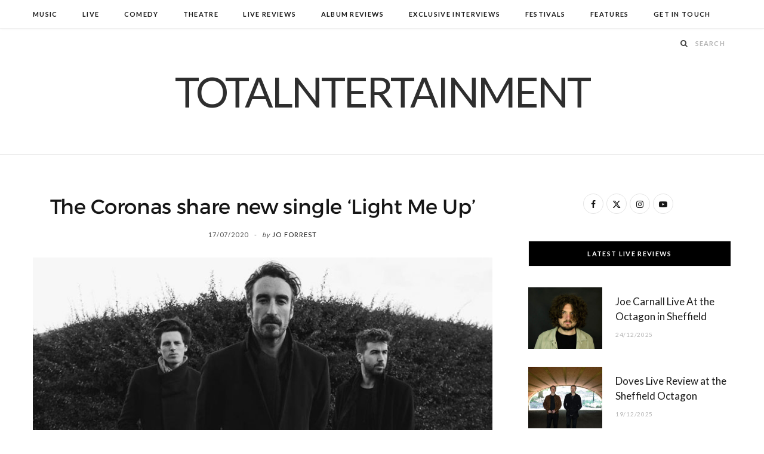

--- FILE ---
content_type: text/html; charset=UTF-8
request_url: https://www.totalntertainment.com/music/the-coronas-share-new-single-light-me-up/
body_size: 16167
content:

<!DOCTYPE html>
<html lang="en-GB">

<head>

	<meta charset="UTF-8" />
	<meta http-equiv="x-ua-compatible" content="ie=edge" />
	<meta name="viewport" content="width=device-width, initial-scale=1" />
	<link rel="pingback" href="https://www.totalntertainment.com/xmlrpc.php" />
	<link rel="profile" href="http://gmpg.org/xfn/11" />
	
	<meta name='robots' content='index, follow, max-image-preview:large, max-snippet:-1, max-video-preview:-1' />

	<!-- This site is optimized with the Yoast SEO plugin v26.7 - https://yoast.com/wordpress/plugins/seo/ -->
	<title>The Coronas share new single &#039;Light Me Up&#039; - TotalNtertainment</title><link rel="preload" as="image" imagesrcset="https://www.totalntertainment.com/wp-content/uploads/The-Coronas-4.jpg" imagesizes="(max-width: 768px) 100vw, 768px" /><link rel="preload" as="font" href="https://www.totalntertainment.com/wp-content/themes/cheerup/css/icons/fonts/ts-icons.woff2?v1.1" type="font/woff2" crossorigin="anonymous" />
	<meta name="description" content="The Coronas release their new single ‘Light Me Up’ on July 17th 2020, the latest song to be revealed from their hotly anticipated new album" />
	<link rel="canonical" href="https://www.totalntertainment.com/music/the-coronas-share-new-single-light-me-up/" />
	<meta property="og:locale" content="en_GB" />
	<meta property="og:type" content="article" />
	<meta property="og:title" content="The Coronas share new single &#039;Light Me Up&#039; - TotalNtertainment" />
	<meta property="og:description" content="The Coronas release their new single ‘Light Me Up’ on July 17th 2020, the latest song to be revealed from their hotly anticipated new album" />
	<meta property="og:url" content="https://www.totalntertainment.com/music/the-coronas-share-new-single-light-me-up/" />
	<meta property="og:site_name" content="TotalNtertainment" />
	<meta property="article:publisher" content="https://www.facebook.com/totalntertainment" />
	<meta property="article:published_time" content="2020-07-17T09:54:39+00:00" />
	<meta property="og:image" content="https://www.totalntertainment.com/wp-content/uploads/The-Coronas-4.jpg" />
	<meta property="og:image:width" content="750" />
	<meta property="og:image:height" content="489" />
	<meta property="og:image:type" content="image/jpeg" />
	<meta name="author" content="Jo Forrest" />
	<meta name="twitter:card" content="summary_large_image" />
	<meta name="twitter:creator" content="@totalNtertainmt" />
	<meta name="twitter:site" content="@totalNtertainmt" />
	<meta name="twitter:label1" content="Written by" />
	<meta name="twitter:data1" content="Jo Forrest" />
	<meta name="twitter:label2" content="Estimated reading time" />
	<meta name="twitter:data2" content="2 minutes" />
	<script type="application/ld+json" class="yoast-schema-graph">{"@context":"https://schema.org","@graph":[{"@type":"Article","@id":"https://www.totalntertainment.com/music/the-coronas-share-new-single-light-me-up/#article","isPartOf":{"@id":"https://www.totalntertainment.com/music/the-coronas-share-new-single-light-me-up/"},"author":{"name":"Jo Forrest","@id":"https://www.totalntertainment.com/#/schema/person/3c1dd7762d5f455ca16c5cc7141bbffd"},"headline":"The Coronas share new single &#8216;Light Me Up&#8217;","datePublished":"2020-07-17T09:54:39+00:00","mainEntityOfPage":{"@id":"https://www.totalntertainment.com/music/the-coronas-share-new-single-light-me-up/"},"wordCount":366,"commentCount":0,"publisher":{"@id":"https://www.totalntertainment.com/#organization"},"image":{"@id":"https://www.totalntertainment.com/music/the-coronas-share-new-single-light-me-up/#primaryimage"},"thumbnailUrl":"https://www.totalntertainment.com/wp-content/uploads/The-Coronas-4.jpg","keywords":["Light Me Up","Music","New Single","The Coronas","TotalNtertainment"],"articleSection":["Music"],"inLanguage":"en-GB","potentialAction":[{"@type":"CommentAction","name":"Comment","target":["https://www.totalntertainment.com/music/the-coronas-share-new-single-light-me-up/#respond"]}]},{"@type":"WebPage","@id":"https://www.totalntertainment.com/music/the-coronas-share-new-single-light-me-up/","url":"https://www.totalntertainment.com/music/the-coronas-share-new-single-light-me-up/","name":"The Coronas share new single 'Light Me Up' - TotalNtertainment","isPartOf":{"@id":"https://www.totalntertainment.com/#website"},"primaryImageOfPage":{"@id":"https://www.totalntertainment.com/music/the-coronas-share-new-single-light-me-up/#primaryimage"},"image":{"@id":"https://www.totalntertainment.com/music/the-coronas-share-new-single-light-me-up/#primaryimage"},"thumbnailUrl":"https://www.totalntertainment.com/wp-content/uploads/The-Coronas-4.jpg","datePublished":"2020-07-17T09:54:39+00:00","description":"The Coronas release their new single ‘Light Me Up’ on July 17th 2020, the latest song to be revealed from their hotly anticipated new album","breadcrumb":{"@id":"https://www.totalntertainment.com/music/the-coronas-share-new-single-light-me-up/#breadcrumb"},"inLanguage":"en-GB","potentialAction":[{"@type":"ReadAction","target":["https://www.totalntertainment.com/music/the-coronas-share-new-single-light-me-up/"]}]},{"@type":"ImageObject","inLanguage":"en-GB","@id":"https://www.totalntertainment.com/music/the-coronas-share-new-single-light-me-up/#primaryimage","url":"https://www.totalntertainment.com/wp-content/uploads/The-Coronas-4.jpg","contentUrl":"https://www.totalntertainment.com/wp-content/uploads/The-Coronas-4.jpg","width":750,"height":489,"caption":"The Coronas, Light Me Up, New Single, Irish, TotalNtertainment, Music"},{"@type":"BreadcrumbList","@id":"https://www.totalntertainment.com/music/the-coronas-share-new-single-light-me-up/#breadcrumb","itemListElement":[{"@type":"ListItem","position":1,"name":"Home","item":"https://www.totalntertainment.com/"},{"@type":"ListItem","position":2,"name":"The Coronas share new single &#8216;Light Me Up&#8217;"}]},{"@type":"WebSite","@id":"https://www.totalntertainment.com/#website","url":"https://www.totalntertainment.com/","name":"TotalNtertainment","description":"Music, Comedy and Theatre across the UK","publisher":{"@id":"https://www.totalntertainment.com/#organization"},"potentialAction":[{"@type":"SearchAction","target":{"@type":"EntryPoint","urlTemplate":"https://www.totalntertainment.com/?s={search_term_string}"},"query-input":{"@type":"PropertyValueSpecification","valueRequired":true,"valueName":"search_term_string"}}],"inLanguage":"en-GB"},{"@type":"Organization","@id":"https://www.totalntertainment.com/#organization","name":"TotalNtertainment","url":"https://www.totalntertainment.com/","logo":{"@type":"ImageObject","inLanguage":"en-GB","@id":"https://www.totalntertainment.com/#/schema/logo/image/","url":"https://www.totalntertainment.com/wp-content/uploads/logo-full-size-black.jpg","contentUrl":"https://www.totalntertainment.com/wp-content/uploads/logo-full-size-black.jpg","width":2600,"height":700,"caption":"TotalNtertainment"},"image":{"@id":"https://www.totalntertainment.com/#/schema/logo/image/"},"sameAs":["https://www.facebook.com/totalntertainment","https://x.com/totalNtertainmt"]},{"@type":"Person","@id":"https://www.totalntertainment.com/#/schema/person/3c1dd7762d5f455ca16c5cc7141bbffd","name":"Jo Forrest","image":{"@type":"ImageObject","inLanguage":"en-GB","@id":"https://www.totalntertainment.com/#/schema/person/image/","url":"https://secure.gravatar.com/avatar/dd89e02b97c1e5e0290245fc5e4cf647057ae11a5ef45d4a065548f2810af7eb?s=96&d=wavatar&r=g","contentUrl":"https://secure.gravatar.com/avatar/dd89e02b97c1e5e0290245fc5e4cf647057ae11a5ef45d4a065548f2810af7eb?s=96&d=wavatar&r=g","caption":"Jo Forrest"},"url":"https://www.totalntertainment.com/author/admin/"}]}</script>
	<!-- / Yoast SEO plugin. -->


<link rel='dns-prefetch' href='//static.addtoany.com' />
<link rel='dns-prefetch' href='//www.googletagmanager.com' />
<link rel='dns-prefetch' href='//fonts.googleapis.com' />
<link rel='dns-prefetch' href='//pagead2.googlesyndication.com' />
<script type="text/javascript" id="wpp-js" src="https://www.totalntertainment.com/wp-content/plugins/wordpress-popular-posts/assets/js/wpp.min.js?ver=7.3.6" data-sampling="0" data-sampling-rate="100" data-api-url="https://www.totalntertainment.com/wp-json/wordpress-popular-posts" data-post-id="32584" data-token="d1af1ec8d2" data-lang="0" data-debug="0"></script>
<style id='wp-img-auto-sizes-contain-inline-css' type='text/css'>
img:is([sizes=auto i],[sizes^="auto," i]){contain-intrinsic-size:3000px 1500px}
/*# sourceURL=wp-img-auto-sizes-contain-inline-css */
</style>
<style id='wp-block-library-inline-css' type='text/css'>
:root{--wp-block-synced-color:#7a00df;--wp-block-synced-color--rgb:122,0,223;--wp-bound-block-color:var(--wp-block-synced-color);--wp-editor-canvas-background:#ddd;--wp-admin-theme-color:#007cba;--wp-admin-theme-color--rgb:0,124,186;--wp-admin-theme-color-darker-10:#006ba1;--wp-admin-theme-color-darker-10--rgb:0,107,160.5;--wp-admin-theme-color-darker-20:#005a87;--wp-admin-theme-color-darker-20--rgb:0,90,135;--wp-admin-border-width-focus:2px}@media (min-resolution:192dpi){:root{--wp-admin-border-width-focus:1.5px}}.wp-element-button{cursor:pointer}:root .has-very-light-gray-background-color{background-color:#eee}:root .has-very-dark-gray-background-color{background-color:#313131}:root .has-very-light-gray-color{color:#eee}:root .has-very-dark-gray-color{color:#313131}:root .has-vivid-green-cyan-to-vivid-cyan-blue-gradient-background{background:linear-gradient(135deg,#00d084,#0693e3)}:root .has-purple-crush-gradient-background{background:linear-gradient(135deg,#34e2e4,#4721fb 50%,#ab1dfe)}:root .has-hazy-dawn-gradient-background{background:linear-gradient(135deg,#faaca8,#dad0ec)}:root .has-subdued-olive-gradient-background{background:linear-gradient(135deg,#fafae1,#67a671)}:root .has-atomic-cream-gradient-background{background:linear-gradient(135deg,#fdd79a,#004a59)}:root .has-nightshade-gradient-background{background:linear-gradient(135deg,#330968,#31cdcf)}:root .has-midnight-gradient-background{background:linear-gradient(135deg,#020381,#2874fc)}:root{--wp--preset--font-size--normal:16px;--wp--preset--font-size--huge:42px}.has-regular-font-size{font-size:1em}.has-larger-font-size{font-size:2.625em}.has-normal-font-size{font-size:var(--wp--preset--font-size--normal)}.has-huge-font-size{font-size:var(--wp--preset--font-size--huge)}.has-text-align-center{text-align:center}.has-text-align-left{text-align:left}.has-text-align-right{text-align:right}.has-fit-text{white-space:nowrap!important}#end-resizable-editor-section{display:none}.aligncenter{clear:both}.items-justified-left{justify-content:flex-start}.items-justified-center{justify-content:center}.items-justified-right{justify-content:flex-end}.items-justified-space-between{justify-content:space-between}.screen-reader-text{border:0;clip-path:inset(50%);height:1px;margin:-1px;overflow:hidden;padding:0;position:absolute;width:1px;word-wrap:normal!important}.screen-reader-text:focus{background-color:#ddd;clip-path:none;color:#444;display:block;font-size:1em;height:auto;left:5px;line-height:normal;padding:15px 23px 14px;text-decoration:none;top:5px;width:auto;z-index:100000}html :where(.has-border-color){border-style:solid}html :where([style*=border-top-color]){border-top-style:solid}html :where([style*=border-right-color]){border-right-style:solid}html :where([style*=border-bottom-color]){border-bottom-style:solid}html :where([style*=border-left-color]){border-left-style:solid}html :where([style*=border-width]){border-style:solid}html :where([style*=border-top-width]){border-top-style:solid}html :where([style*=border-right-width]){border-right-style:solid}html :where([style*=border-bottom-width]){border-bottom-style:solid}html :where([style*=border-left-width]){border-left-style:solid}html :where(img[class*=wp-image-]){height:auto;max-width:100%}:where(figure){margin:0 0 1em}html :where(.is-position-sticky){--wp-admin--admin-bar--position-offset:var(--wp-admin--admin-bar--height,0px)}@media screen and (max-width:600px){html :where(.is-position-sticky){--wp-admin--admin-bar--position-offset:0px}}

/*# sourceURL=wp-block-library-inline-css */
</style><style id='global-styles-inline-css' type='text/css'>
:root{--wp--preset--aspect-ratio--square: 1;--wp--preset--aspect-ratio--4-3: 4/3;--wp--preset--aspect-ratio--3-4: 3/4;--wp--preset--aspect-ratio--3-2: 3/2;--wp--preset--aspect-ratio--2-3: 2/3;--wp--preset--aspect-ratio--16-9: 16/9;--wp--preset--aspect-ratio--9-16: 9/16;--wp--preset--color--black: #000000;--wp--preset--color--cyan-bluish-gray: #abb8c3;--wp--preset--color--white: #ffffff;--wp--preset--color--pale-pink: #f78da7;--wp--preset--color--vivid-red: #cf2e2e;--wp--preset--color--luminous-vivid-orange: #ff6900;--wp--preset--color--luminous-vivid-amber: #fcb900;--wp--preset--color--light-green-cyan: #7bdcb5;--wp--preset--color--vivid-green-cyan: #00d084;--wp--preset--color--pale-cyan-blue: #8ed1fc;--wp--preset--color--vivid-cyan-blue: #0693e3;--wp--preset--color--vivid-purple: #9b51e0;--wp--preset--gradient--vivid-cyan-blue-to-vivid-purple: linear-gradient(135deg,rgb(6,147,227) 0%,rgb(155,81,224) 100%);--wp--preset--gradient--light-green-cyan-to-vivid-green-cyan: linear-gradient(135deg,rgb(122,220,180) 0%,rgb(0,208,130) 100%);--wp--preset--gradient--luminous-vivid-amber-to-luminous-vivid-orange: linear-gradient(135deg,rgb(252,185,0) 0%,rgb(255,105,0) 100%);--wp--preset--gradient--luminous-vivid-orange-to-vivid-red: linear-gradient(135deg,rgb(255,105,0) 0%,rgb(207,46,46) 100%);--wp--preset--gradient--very-light-gray-to-cyan-bluish-gray: linear-gradient(135deg,rgb(238,238,238) 0%,rgb(169,184,195) 100%);--wp--preset--gradient--cool-to-warm-spectrum: linear-gradient(135deg,rgb(74,234,220) 0%,rgb(151,120,209) 20%,rgb(207,42,186) 40%,rgb(238,44,130) 60%,rgb(251,105,98) 80%,rgb(254,248,76) 100%);--wp--preset--gradient--blush-light-purple: linear-gradient(135deg,rgb(255,206,236) 0%,rgb(152,150,240) 100%);--wp--preset--gradient--blush-bordeaux: linear-gradient(135deg,rgb(254,205,165) 0%,rgb(254,45,45) 50%,rgb(107,0,62) 100%);--wp--preset--gradient--luminous-dusk: linear-gradient(135deg,rgb(255,203,112) 0%,rgb(199,81,192) 50%,rgb(65,88,208) 100%);--wp--preset--gradient--pale-ocean: linear-gradient(135deg,rgb(255,245,203) 0%,rgb(182,227,212) 50%,rgb(51,167,181) 100%);--wp--preset--gradient--electric-grass: linear-gradient(135deg,rgb(202,248,128) 0%,rgb(113,206,126) 100%);--wp--preset--gradient--midnight: linear-gradient(135deg,rgb(2,3,129) 0%,rgb(40,116,252) 100%);--wp--preset--font-size--small: 13px;--wp--preset--font-size--medium: 20px;--wp--preset--font-size--large: 36px;--wp--preset--font-size--x-large: 42px;--wp--preset--spacing--20: 0.44rem;--wp--preset--spacing--30: 0.67rem;--wp--preset--spacing--40: 1rem;--wp--preset--spacing--50: 1.5rem;--wp--preset--spacing--60: 2.25rem;--wp--preset--spacing--70: 3.38rem;--wp--preset--spacing--80: 5.06rem;--wp--preset--shadow--natural: 6px 6px 9px rgba(0, 0, 0, 0.2);--wp--preset--shadow--deep: 12px 12px 50px rgba(0, 0, 0, 0.4);--wp--preset--shadow--sharp: 6px 6px 0px rgba(0, 0, 0, 0.2);--wp--preset--shadow--outlined: 6px 6px 0px -3px rgb(255, 255, 255), 6px 6px rgb(0, 0, 0);--wp--preset--shadow--crisp: 6px 6px 0px rgb(0, 0, 0);}:where(.is-layout-flex){gap: 0.5em;}:where(.is-layout-grid){gap: 0.5em;}body .is-layout-flex{display: flex;}.is-layout-flex{flex-wrap: wrap;align-items: center;}.is-layout-flex > :is(*, div){margin: 0;}body .is-layout-grid{display: grid;}.is-layout-grid > :is(*, div){margin: 0;}:where(.wp-block-columns.is-layout-flex){gap: 2em;}:where(.wp-block-columns.is-layout-grid){gap: 2em;}:where(.wp-block-post-template.is-layout-flex){gap: 1.25em;}:where(.wp-block-post-template.is-layout-grid){gap: 1.25em;}.has-black-color{color: var(--wp--preset--color--black) !important;}.has-cyan-bluish-gray-color{color: var(--wp--preset--color--cyan-bluish-gray) !important;}.has-white-color{color: var(--wp--preset--color--white) !important;}.has-pale-pink-color{color: var(--wp--preset--color--pale-pink) !important;}.has-vivid-red-color{color: var(--wp--preset--color--vivid-red) !important;}.has-luminous-vivid-orange-color{color: var(--wp--preset--color--luminous-vivid-orange) !important;}.has-luminous-vivid-amber-color{color: var(--wp--preset--color--luminous-vivid-amber) !important;}.has-light-green-cyan-color{color: var(--wp--preset--color--light-green-cyan) !important;}.has-vivid-green-cyan-color{color: var(--wp--preset--color--vivid-green-cyan) !important;}.has-pale-cyan-blue-color{color: var(--wp--preset--color--pale-cyan-blue) !important;}.has-vivid-cyan-blue-color{color: var(--wp--preset--color--vivid-cyan-blue) !important;}.has-vivid-purple-color{color: var(--wp--preset--color--vivid-purple) !important;}.has-black-background-color{background-color: var(--wp--preset--color--black) !important;}.has-cyan-bluish-gray-background-color{background-color: var(--wp--preset--color--cyan-bluish-gray) !important;}.has-white-background-color{background-color: var(--wp--preset--color--white) !important;}.has-pale-pink-background-color{background-color: var(--wp--preset--color--pale-pink) !important;}.has-vivid-red-background-color{background-color: var(--wp--preset--color--vivid-red) !important;}.has-luminous-vivid-orange-background-color{background-color: var(--wp--preset--color--luminous-vivid-orange) !important;}.has-luminous-vivid-amber-background-color{background-color: var(--wp--preset--color--luminous-vivid-amber) !important;}.has-light-green-cyan-background-color{background-color: var(--wp--preset--color--light-green-cyan) !important;}.has-vivid-green-cyan-background-color{background-color: var(--wp--preset--color--vivid-green-cyan) !important;}.has-pale-cyan-blue-background-color{background-color: var(--wp--preset--color--pale-cyan-blue) !important;}.has-vivid-cyan-blue-background-color{background-color: var(--wp--preset--color--vivid-cyan-blue) !important;}.has-vivid-purple-background-color{background-color: var(--wp--preset--color--vivid-purple) !important;}.has-black-border-color{border-color: var(--wp--preset--color--black) !important;}.has-cyan-bluish-gray-border-color{border-color: var(--wp--preset--color--cyan-bluish-gray) !important;}.has-white-border-color{border-color: var(--wp--preset--color--white) !important;}.has-pale-pink-border-color{border-color: var(--wp--preset--color--pale-pink) !important;}.has-vivid-red-border-color{border-color: var(--wp--preset--color--vivid-red) !important;}.has-luminous-vivid-orange-border-color{border-color: var(--wp--preset--color--luminous-vivid-orange) !important;}.has-luminous-vivid-amber-border-color{border-color: var(--wp--preset--color--luminous-vivid-amber) !important;}.has-light-green-cyan-border-color{border-color: var(--wp--preset--color--light-green-cyan) !important;}.has-vivid-green-cyan-border-color{border-color: var(--wp--preset--color--vivid-green-cyan) !important;}.has-pale-cyan-blue-border-color{border-color: var(--wp--preset--color--pale-cyan-blue) !important;}.has-vivid-cyan-blue-border-color{border-color: var(--wp--preset--color--vivid-cyan-blue) !important;}.has-vivid-purple-border-color{border-color: var(--wp--preset--color--vivid-purple) !important;}.has-vivid-cyan-blue-to-vivid-purple-gradient-background{background: var(--wp--preset--gradient--vivid-cyan-blue-to-vivid-purple) !important;}.has-light-green-cyan-to-vivid-green-cyan-gradient-background{background: var(--wp--preset--gradient--light-green-cyan-to-vivid-green-cyan) !important;}.has-luminous-vivid-amber-to-luminous-vivid-orange-gradient-background{background: var(--wp--preset--gradient--luminous-vivid-amber-to-luminous-vivid-orange) !important;}.has-luminous-vivid-orange-to-vivid-red-gradient-background{background: var(--wp--preset--gradient--luminous-vivid-orange-to-vivid-red) !important;}.has-very-light-gray-to-cyan-bluish-gray-gradient-background{background: var(--wp--preset--gradient--very-light-gray-to-cyan-bluish-gray) !important;}.has-cool-to-warm-spectrum-gradient-background{background: var(--wp--preset--gradient--cool-to-warm-spectrum) !important;}.has-blush-light-purple-gradient-background{background: var(--wp--preset--gradient--blush-light-purple) !important;}.has-blush-bordeaux-gradient-background{background: var(--wp--preset--gradient--blush-bordeaux) !important;}.has-luminous-dusk-gradient-background{background: var(--wp--preset--gradient--luminous-dusk) !important;}.has-pale-ocean-gradient-background{background: var(--wp--preset--gradient--pale-ocean) !important;}.has-electric-grass-gradient-background{background: var(--wp--preset--gradient--electric-grass) !important;}.has-midnight-gradient-background{background: var(--wp--preset--gradient--midnight) !important;}.has-small-font-size{font-size: var(--wp--preset--font-size--small) !important;}.has-medium-font-size{font-size: var(--wp--preset--font-size--medium) !important;}.has-large-font-size{font-size: var(--wp--preset--font-size--large) !important;}.has-x-large-font-size{font-size: var(--wp--preset--font-size--x-large) !important;}
/*# sourceURL=global-styles-inline-css */
</style>

<style id='classic-theme-styles-inline-css' type='text/css'>
/*! This file is auto-generated */
.wp-block-button__link{color:#fff;background-color:#32373c;border-radius:9999px;box-shadow:none;text-decoration:none;padding:calc(.667em + 2px) calc(1.333em + 2px);font-size:1.125em}.wp-block-file__button{background:#32373c;color:#fff;text-decoration:none}
/*# sourceURL=/wp-includes/css/classic-themes.min.css */
</style>
<link rel='stylesheet' id='egcf-style-css' href='https://www.totalntertainment.com/wp-content/plugins/easy-gdpr-consent-mailchimp/css/main.css?ver=1.0.1' type='text/css' media='all' />
<link rel='stylesheet' id='responsive-lightbox-magnific-css' href='https://www.totalntertainment.com/wp-content/plugins/responsive-lightbox/assets/magnific/magnific-popup.min.css?ver=1.2.0' type='text/css' media='all' />
<link rel='stylesheet' id='widgetopts-styles-css' href='https://www.totalntertainment.com/wp-content/plugins/widget-options/assets/css/widget-options.css?ver=4.1.3' type='text/css' media='all' />
<link rel='stylesheet' id='wordpress-popular-posts-css-css' href='https://www.totalntertainment.com/wp-content/plugins/wordpress-popular-posts/assets/css/wpp.css?ver=7.3.6' type='text/css' media='all' />
<link rel='stylesheet' id='parent-style-css' href='https://www.totalntertainment.com/wp-content/themes/cheerup/style.css?ver=6.9' type='text/css' media='all' />
<link rel='stylesheet' id='child-style-css' href='https://www.totalntertainment.com/wp-content/themes/cheerup-child/style.css?ver=6.9' type='text/css' media='all' />
<link rel='stylesheet' id='cheerup-fonts-css' href='https://fonts.googleapis.com/css?family=Lato%3A400%2C700%2C900%7CNoto+Sans%3A400%2C400i%2C700%7CLora%3A400i' type='text/css' media='all' />
<link rel='stylesheet' id='cheerup-core-css' href='https://www.totalntertainment.com/wp-content/themes/cheerup-child/style.css?ver=8.1.0' type='text/css' media='all' />
<link rel='stylesheet' id='cheerup-icons-css' href='https://www.totalntertainment.com/wp-content/themes/cheerup/css/icons/icons.css?ver=8.1.0' type='text/css' media='all' />
<link rel='stylesheet' id='cheerup-lightbox-css' href='https://www.totalntertainment.com/wp-content/themes/cheerup/css/lightbox.css?ver=8.1.0' type='text/css' media='all' />
<link rel='stylesheet' id='cheerup-skin-css' href='https://www.totalntertainment.com/wp-content/themes/cheerup/css/skin-rovella.css?ver=8.1.0' type='text/css' media='all' />
<style id='cheerup-skin-inline-css' type='text/css'>
.read-more-btn, .read-more-basic { color: #000000; }
@media (min-width: 541px) { .list-post .post-thumb { width: 35%; max-width: initial; } }


/*# sourceURL=cheerup-skin-inline-css */
</style>
<link rel='stylesheet' id='cheerup-font-trueno-css' href='https://www.totalntertainment.com/wp-content/themes/cheerup/css/fonts/trueno.css?ver=8.1.0' type='text/css' media='all' />
<link rel='stylesheet' id='wp-pagenavi-css' href='https://www.totalntertainment.com/wp-content/plugins/wp-pagenavi/pagenavi-css.css?ver=2.70' type='text/css' media='all' />
<link rel='stylesheet' id='addtoany-css' href='https://www.totalntertainment.com/wp-content/plugins/add-to-any/addtoany.min.css?ver=1.16' type='text/css' media='all' />
<script type="text/javascript" id="cheerup-lazy-inline-js-after">
/* <![CDATA[ */
/**
 * @copyright ThemeSphere
 * @preserve
 */
var BunyadLazy={};BunyadLazy.load=function(){function a(e,n){var t={};e.dataset.bgset&&e.dataset.sizes?(t.sizes=e.dataset.sizes,t.srcset=e.dataset.bgset):t.src=e.dataset.bgsrc,function(t){var a=t.dataset.ratio;if(0<a){const e=t.parentElement;if(e.classList.contains("media-ratio")){const n=e.style;n.getPropertyValue("--a-ratio")||(n.paddingBottom=100/a+"%")}}}(e);var a,o=document.createElement("img");for(a in o.onload=function(){var t="url('"+(o.currentSrc||o.src)+"')",a=e.style;a.backgroundImage!==t&&requestAnimationFrame(()=>{a.backgroundImage=t,n&&n()}),o.onload=null,o.onerror=null,o=null},o.onerror=o.onload,t)o.setAttribute(a,t[a]);o&&o.complete&&0<o.naturalWidth&&o.onload&&o.onload()}function e(t){t.dataset.loaded||a(t,()=>{document.dispatchEvent(new Event("lazyloaded")),t.dataset.loaded=1})}function n(t){"complete"===document.readyState?t():window.addEventListener("load",t)}return{initEarly:function(){var t,a=()=>{document.querySelectorAll(".img.bg-cover:not(.lazyload)").forEach(e)};"complete"!==document.readyState?(t=setInterval(a,150),n(()=>{a(),clearInterval(t)})):a()},callOnLoad:n,initBgImages:function(t){t&&n(()=>{document.querySelectorAll(".img.bg-cover").forEach(e)})},bgLoad:a}}(),BunyadLazy.load.initEarly();
//# sourceURL=cheerup-lazy-inline-js-after
/* ]]> */
</script>
<script type="text/javascript" id="addtoany-core-js-before">
/* <![CDATA[ */
window.a2a_config=window.a2a_config||{};a2a_config.callbacks=[];a2a_config.overlays=[];a2a_config.templates={};a2a_localize = {
	Share: "Share",
	Save: "Save",
	Subscribe: "Subscribe",
	Email: "Email",
	Bookmark: "Bookmark",
	ShowAll: "Show All",
	ShowLess: "Show less",
	FindServices: "Find service(s)",
	FindAnyServiceToAddTo: "Instantly find any service to add to",
	PoweredBy: "Powered by",
	ShareViaEmail: "Share via email",
	SubscribeViaEmail: "Subscribe via email",
	BookmarkInYourBrowser: "Bookmark in your browser",
	BookmarkInstructions: "Press Ctrl+D or \u2318+D to bookmark this page",
	AddToYourFavorites: "Add to your favourites",
	SendFromWebOrProgram: "Send from any email address or email program",
	EmailProgram: "Email program",
	More: "More&#8230;",
	ThanksForSharing: "Thanks for sharing!",
	ThanksForFollowing: "Thanks for following!"
};


//# sourceURL=addtoany-core-js-before
/* ]]> */
</script>
<script type="text/javascript" defer src="https://static.addtoany.com/menu/page.js" id="addtoany-core-js"></script>
<script type="text/javascript" src="https://www.totalntertainment.com/wp-includes/js/jquery/jquery.min.js?ver=3.7.1" id="jquery-core-js"></script>
<script type="text/javascript" src="https://www.totalntertainment.com/wp-includes/js/jquery/jquery-migrate.min.js?ver=3.4.1" id="jquery-migrate-js"></script>
<script type="text/javascript" defer src="https://www.totalntertainment.com/wp-content/plugins/add-to-any/addtoany.min.js?ver=1.1" id="addtoany-jquery-js"></script>
<script type="text/javascript" id="egcf-scripts-js-extra">
/* <![CDATA[ */
var EGCF_Plugin = {"ajax_url":"https://www.totalntertainment.com/wp-admin/admin-ajax.php"};
//# sourceURL=egcf-scripts-js-extra
/* ]]> */
</script>
<script type="text/javascript" src="https://www.totalntertainment.com/wp-content/plugins/easy-gdpr-consent-mailchimp/js/main.js?ver=1.0.1" id="egcf-scripts-js"></script>
<script type="text/javascript" src="https://www.totalntertainment.com/wp-content/plugins/responsive-lightbox/assets/magnific/jquery.magnific-popup.min.js?ver=1.2.0" id="responsive-lightbox-magnific-js"></script>
<script type="text/javascript" src="https://www.totalntertainment.com/wp-includes/js/underscore.min.js?ver=1.13.7" id="underscore-js"></script>
<script type="text/javascript" src="https://www.totalntertainment.com/wp-content/plugins/responsive-lightbox/assets/infinitescroll/infinite-scroll.pkgd.min.js?ver=4.0.1" id="responsive-lightbox-infinite-scroll-js"></script>
<script type="text/javascript" src="https://www.totalntertainment.com/wp-content/plugins/responsive-lightbox/assets/dompurify/purify.min.js?ver=3.1.7" id="dompurify-js"></script>
<script type="text/javascript" id="responsive-lightbox-sanitizer-js-before">
/* <![CDATA[ */
window.RLG = window.RLG || {}; window.RLG.sanitizeAllowedHosts = ["youtube.com","www.youtube.com","youtu.be","vimeo.com","player.vimeo.com"];
//# sourceURL=responsive-lightbox-sanitizer-js-before
/* ]]> */
</script>
<script type="text/javascript" src="https://www.totalntertainment.com/wp-content/plugins/responsive-lightbox/js/sanitizer.js?ver=2.6.0" id="responsive-lightbox-sanitizer-js"></script>
<script type="text/javascript" id="responsive-lightbox-js-before">
/* <![CDATA[ */
var rlArgs = {"script":"magnific","selector":"lightbox","customEvents":"ajaxComplete","activeGalleries":true,"disableOn":0,"midClick":true,"preloader":true,"closeOnContentClick":true,"closeOnBgClick":true,"closeBtnInside":true,"showCloseBtn":true,"enableEscapeKey":true,"alignTop":false,"fixedContentPos":"auto","fixedBgPos":"auto","autoFocusLast":true,"woocommerce_gallery":false,"ajaxurl":"https:\/\/www.totalntertainment.com\/wp-admin\/admin-ajax.php","nonce":"a2c35616b9","preview":false,"postId":32584,"scriptExtension":false};

//# sourceURL=responsive-lightbox-js-before
/* ]]> */
</script>
<script type="text/javascript" src="https://www.totalntertainment.com/wp-content/plugins/responsive-lightbox/js/front.js?ver=2.6.0" id="responsive-lightbox-js"></script>

<!-- Google tag (gtag.js) snippet added by Site Kit -->
<!-- Google Analytics snippet added by Site Kit -->
<script type="text/javascript" src="https://www.googletagmanager.com/gtag/js?id=GT-T9C3BKX" id="google_gtagjs-js" async></script>
<script type="text/javascript" id="google_gtagjs-js-after">
/* <![CDATA[ */
window.dataLayer = window.dataLayer || [];function gtag(){dataLayer.push(arguments);}
gtag("set","linker",{"domains":["www.totalntertainment.com"]});
gtag("js", new Date());
gtag("set", "developer_id.dZTNiMT", true);
gtag("config", "GT-T9C3BKX");
//# sourceURL=google_gtagjs-js-after
/* ]]> */
</script>
<script></script><script>
		document.head.innerHTML += '<style id="egcf-disable-submit">input[type=submit], button[type=submit] { pointer-events: none; } form { cursor: progress !important; }</style>';
		</script><meta name="generator" content="Site Kit by Google 1.170.0" />            <style id="wpp-loading-animation-styles">@-webkit-keyframes bgslide{from{background-position-x:0}to{background-position-x:-200%}}@keyframes bgslide{from{background-position-x:0}to{background-position-x:-200%}}.wpp-widget-block-placeholder,.wpp-shortcode-placeholder{margin:0 auto;width:60px;height:3px;background:#dd3737;background:linear-gradient(90deg,#dd3737 0%,#571313 10%,#dd3737 100%);background-size:200% auto;border-radius:3px;-webkit-animation:bgslide 1s infinite linear;animation:bgslide 1s infinite linear}</style>
            <!-- Analytics by WP Statistics v14.10 - https://wp-statistics.com/ -->
<script>var Sphere_Plugin = {"ajaxurl":"https:\/\/www.totalntertainment.com\/wp-admin\/admin-ajax.php"};</script>
<!-- Google AdSense meta tags added by Site Kit -->
<meta name="google-adsense-platform-account" content="ca-host-pub-2644536267352236">
<meta name="google-adsense-platform-domain" content="sitekit.withgoogle.com">
<!-- End Google AdSense meta tags added by Site Kit -->

<!-- Google AdSense snippet added by Site Kit -->
<script type="text/javascript" async="async" src="https://pagead2.googlesyndication.com/pagead/js/adsbygoogle.js?client=ca-pub-1278947612542863&amp;host=ca-host-pub-2644536267352236" crossorigin="anonymous"></script>

<!-- End Google AdSense snippet added by Site Kit -->
<link rel="icon" href="https://www.totalntertainment.com/wp-content/uploads/cropped-totalnicon512x512-32x32.jpg" sizes="32x32" />
<link rel="icon" href="https://www.totalntertainment.com/wp-content/uploads/cropped-totalnicon512x512-192x192.jpg" sizes="192x192" />
<link rel="apple-touch-icon" href="https://www.totalntertainment.com/wp-content/uploads/cropped-totalnicon512x512-180x180.jpg" />
<meta name="msapplication-TileImage" content="https://www.totalntertainment.com/wp-content/uploads/cropped-totalnicon512x512-270x270.jpg" />
		<style type="text/css" id="wp-custom-css">
			a:hover {color:#666666 !important;}

.post-content a, .textwidget a {color: #ca0010 !important;}

.post-content a:hover, .textwidget a:hover {color: #000000 !important;}

.title-custom {margin-top: 1000px !important; padding-bottom: 1em;}

.ts-update-nag {display: none !important;}

.centered {
  margin-bottom: 2%;
  padding: 0 0px !important;
}		</style>
		<noscript><style> .wpb_animate_when_almost_visible { opacity: 1; }</style></noscript>
</head>

<body class="wp-singular post-template-default single single-post postid-32584 single-format-standard wp-theme-cheerup wp-child-theme-cheerup-child right-sidebar skin-rovella has-lb has-lb-s wpb-js-composer js-comp-ver-8.6.1 vc_responsive">


<div class="main-wrap">

	
	
	<header id="main-head" class="main-head ">
	
		
	<div class="top-bar light cf">
	
		<div class="top-bar-content ts-contain" data-sticky-bar="1">
			<div class="wrap cf">
			
			<span class="mobile-nav"><i class="tsi tsi-bars"></i></span>
			
			
				
							
										
				<nav class="navigation navigation-main nav-relative light">					
					<div class="menu-main-menu-container"><ul id="menu-main-menu" class="menu"><li id="menu-item-12919" class="menu-item menu-item-type-custom menu-item-object-custom menu-item-12919"><a href="/music/">Music</a></li>
<li id="menu-item-64930" class="menu-item menu-item-type-custom menu-item-object-custom menu-item-64930"><a href="/live/">Live</a></li>
<li id="menu-item-12920" class="menu-item menu-item-type-custom menu-item-object-custom menu-item-12920"><a href="/comedy/">Comedy</a></li>
<li id="menu-item-12921" class="menu-item menu-item-type-custom menu-item-object-custom menu-item-12921"><a href="/theatre/">Theatre</a></li>
<li id="menu-item-65135" class="menu-item menu-item-type-custom menu-item-object-custom menu-item-65135"><a href="/live-reviews/">Live Reviews</a></li>
<li id="menu-item-64931" class="menu-item menu-item-type-custom menu-item-object-custom menu-item-64931"><a href="/album-reviews/">Album Reviews</a></li>
<li id="menu-item-45976" class="menu-item menu-item-type-taxonomy menu-item-object-category menu-cat-7634 menu-item-45976"><a href="https://www.totalntertainment.com/exclusive-interviews/">Exclusive Interviews</a></li>
<li id="menu-item-2354" class="menu-item menu-item-type-taxonomy menu-item-object-category menu-cat-72 menu-item-2354"><a href="https://www.totalntertainment.com/festivals/">Festivals</a></li>
<li id="menu-item-43289" class="menu-item menu-item-type-taxonomy menu-item-object-category menu-cat-7135 menu-item-43289"><a href="https://www.totalntertainment.com/features/">Features</a></li>
<li id="menu-item-1090" class="menu-item menu-item-type-post_type menu-item-object-page menu-item-1090"><a href="https://www.totalntertainment.com/get-in-touch/">Get In Touch</a></li>
</ul></div>				</nav>
				
								
							
			
				<div class="actions">
					
										
										
					
										
					<div class="search-action cf">
					
						<form method="get" class="search-form" action="https://www.totalntertainment.com/">
						
							<button type="submit" class="search-submit" aria-label="Search"><i class="tsi tsi-search"></i></button>
							<input type="search" class="search-field" name="s" placeholder="Search" value="" required />
							
						</form>
								
					</div>
					
									
				</div>
				
			</div>			
		</div>
		
	</div>
	
		<div class="inner ts-contain">	
			<div class="wrap logo-wrap cf">
			
						<div class="title">
			
			<a href="https://www.totalntertainment.com/" title="TotalNtertainment" rel="home">
			
							
				<span class="text-logo">TotalNtertainment</span>
				
						
			</a>
		
		</div>				
							
			</div>
		</div>
		
	</header> <!-- .main-head -->
	
	
		
	
<div class="main wrap">

	<div class="ts-row cf">
		<div class="col-8 main-content cf">
		
			
				
<article id="post-32584" class="the-post single-default post-32584 post type-post status-publish format-standard has-post-thumbnail category-music tag-light-me-up tag-music tag-new-single tag-the-coronas tag-totalntertainment">
	
	<header class="post-header the-post-header cf">
			
		<div class="post-meta post-meta-b post-meta-center the-post-meta has-below"><h1 class="is-title post-title-alt">The Coronas share new single &#8216;Light Me Up&#8217;</h1><div class="below meta-below"><a href="https://www.totalntertainment.com/music/the-coronas-share-new-single-light-me-up/" class="meta-item date-link">
						<time class="post-date" datetime="2020-07-17T09:54:39+00:00">17/07/2020</time>
					</a> <span class="meta-sep"></span> <span class="meta-item post-author"><span class="by">By</span> <a href="https://www.totalntertainment.com/author/admin/" title="Posts by Jo Forrest" rel="author">Jo Forrest</a></span></div></div>
		
	
	<div class="featured">
	
				
			<a href="https://www.totalntertainment.com/wp-content/uploads/The-Coronas-4.jpg" class="image-link"><img width="750" height="489" src="https://www.totalntertainment.com/wp-content/uploads/The-Coronas-4.jpg" class="attachment-cheerup-main-uc size-cheerup-main-uc no-lazy skip-lazy wp-post-image" alt="The Coronas, Light Me Up, New Single, Irish, TotalNtertainment, Music" sizes="(max-width: 768px) 100vw, 768px" title="The Coronas share new single &#8216;Light Me Up&#8217;" decoding="async" fetchpriority="high" /></a>			
				
	</div>

			
	</header><!-- .post-header -->

				
		
		<div class="post-content description cf entry-content content-spacious">


			<p><span style="font-weight: 400;">Irish pop rock band The Coronas release their new single ‘Light Me Up’ on July 17</span><span style="font-weight: 400;">th</span><span style="font-weight: 400;"> 2020, the latest song to be revealed from their hotly anticipated new album ‘True Love Waits’, released on 31</span><span style="font-weight: 400;">st</span><span style="font-weight: 400;"> July. The single follows the critically acclaimed duet with Gabrielle Aplin, ‘</span><span style="font-weight: 400;">Lost In the Thick Of It</span><span style="font-weight: 400;">’, and comes amidst the news that all their concerts in 2020 outside of Ireland are to be rescheduled to next year (new dates TBC). </span></p>
<p><span style="font-weight: 400;">‘Light Me Up’ is the perfect end note in a series of vibrant singles, and sets the pace for the album release with its euphoric and celebratory atmosphere. Communicating the importance of </span><i><span style="font-weight: 400;">togetherness,</span></i><span style="font-weight: 400;"> ‘Light Me Up’ feels ever-more relevant in the current climate of forced human distancing; frontman Danny O’Reilly says of the track “For me, ‘Light Me Up’ is about the having someone in your life that knows the real you. I think everyone has moments of self-doubt in certain aspects of their lives, but having someone you can truly be yourself around and just feel accepted and appreciated despite whatever flaws you may have is extremely comforting.”</span></p>
<p><span style="font-weight: 400;">The Coronas’ thirteen-year journey has definitely been unique. With a handful of multi-platinum selling albums and a huge fanbase in their native Ireland, the band were just about to embark on a 6-month world tour when a certain unfortunately named virus tried to spoil the party. Thankfully, the band are back with the new album, and a point to prove.</span></p>
<p><span style="font-weight: 400;">Unfortunate monikers aside,</span> <span style="font-weight: 400;">‘True Love Waits’ &#8211; </span><span style="font-weight: 400;">the follow-up to 2017’s No.1 album ‘Trust The Wire’ &#8211;</span><span style="font-weight: 400;"> marks the start of what is now more than a new chapter in the career of one of Ireland’s biggest, best-loved bands, it’s more like a whole new book. A quartet for 13 years, last summer The Coronas became a trio when guitarist Dave McPhillips unexpectedly left. Briefly they questioned whether to continue but, once the shock had subsided, something dawned on the Dubliners. If they weren’t the band they used to be, why make music as they always had? </span></p>
<p><b>Album release July 31</b><b>st</b><b> 2020</b></p>
<p><b><i>Pre-order / Pre-save </i></b><a href="https://thecoronas.lnk.to/TrueLoveWaits"><b><i>HERE</i></b></a></p>
<p><span style="font-weight: 400;">So Far So Good Records</span></p>
<p><a href="http://www.thecoronas.net"><span style="font-weight: 400;">www.thecoronas.net</span></a></p>
<p><iframe src="https://www.youtube.com/embed/JwYq5YVVEn0" width="800" height="510" frameborder="0" allowfullscreen="allowfullscreen"></iframe></p>
<div class="addtoany_share_save_container addtoany_content addtoany_content_bottom"><div class="a2a_kit a2a_kit_size_32 addtoany_list" data-a2a-url="https://www.totalntertainment.com/music/the-coronas-share-new-single-light-me-up/" data-a2a-title="The Coronas share new single ‘Light Me Up’"><a class="a2a_button_facebook" href="https://www.addtoany.com/add_to/facebook?linkurl=https%3A%2F%2Fwww.totalntertainment.com%2Fmusic%2Fthe-coronas-share-new-single-light-me-up%2F&amp;linkname=The%20Coronas%20share%20new%20single%20%E2%80%98Light%20Me%20Up%E2%80%99" title="Facebook" rel="nofollow noopener" target="_blank"></a><a class="a2a_button_twitter" href="https://www.addtoany.com/add_to/twitter?linkurl=https%3A%2F%2Fwww.totalntertainment.com%2Fmusic%2Fthe-coronas-share-new-single-light-me-up%2F&amp;linkname=The%20Coronas%20share%20new%20single%20%E2%80%98Light%20Me%20Up%E2%80%99" title="Twitter" rel="nofollow noopener" target="_blank"></a><a class="a2a_button_email" href="https://www.addtoany.com/add_to/email?linkurl=https%3A%2F%2Fwww.totalntertainment.com%2Fmusic%2Fthe-coronas-share-new-single-light-me-up%2F&amp;linkname=The%20Coronas%20share%20new%20single%20%E2%80%98Light%20Me%20Up%E2%80%99" title="Email" rel="nofollow noopener" target="_blank"></a><a class="a2a_button_pinterest" href="https://www.addtoany.com/add_to/pinterest?linkurl=https%3A%2F%2Fwww.totalntertainment.com%2Fmusic%2Fthe-coronas-share-new-single-light-me-up%2F&amp;linkname=The%20Coronas%20share%20new%20single%20%E2%80%98Light%20Me%20Up%E2%80%99" title="Pinterest" rel="nofollow noopener" target="_blank"></a><a class="a2a_button_reddit" href="https://www.addtoany.com/add_to/reddit?linkurl=https%3A%2F%2Fwww.totalntertainment.com%2Fmusic%2Fthe-coronas-share-new-single-light-me-up%2F&amp;linkname=The%20Coronas%20share%20new%20single%20%E2%80%98Light%20Me%20Up%E2%80%99" title="Reddit" rel="nofollow noopener" target="_blank"></a><a class="a2a_button_whatsapp" href="https://www.addtoany.com/add_to/whatsapp?linkurl=https%3A%2F%2Fwww.totalntertainment.com%2Fmusic%2Fthe-coronas-share-new-single-light-me-up%2F&amp;linkname=The%20Coronas%20share%20new%20single%20%E2%80%98Light%20Me%20Up%E2%80%99" title="WhatsApp" rel="nofollow noopener" target="_blank"></a><a class="a2a_button_digg" href="https://www.addtoany.com/add_to/digg?linkurl=https%3A%2F%2Fwww.totalntertainment.com%2Fmusic%2Fthe-coronas-share-new-single-light-me-up%2F&amp;linkname=The%20Coronas%20share%20new%20single%20%E2%80%98Light%20Me%20Up%E2%80%99" title="Digg" rel="nofollow noopener" target="_blank"></a><a class="a2a_button_facebook_messenger" href="https://www.addtoany.com/add_to/facebook_messenger?linkurl=https%3A%2F%2Fwww.totalntertainment.com%2Fmusic%2Fthe-coronas-share-new-single-light-me-up%2F&amp;linkname=The%20Coronas%20share%20new%20single%20%E2%80%98Light%20Me%20Up%E2%80%99" title="Messenger" rel="nofollow noopener" target="_blank"></a><a class="a2a_button_pocket" href="https://www.addtoany.com/add_to/pocket?linkurl=https%3A%2F%2Fwww.totalntertainment.com%2Fmusic%2Fthe-coronas-share-new-single-light-me-up%2F&amp;linkname=The%20Coronas%20share%20new%20single%20%E2%80%98Light%20Me%20Up%E2%80%99" title="Pocket" rel="nofollow noopener" target="_blank"></a><a class="a2a_button_sms" href="https://www.addtoany.com/add_to/sms?linkurl=https%3A%2F%2Fwww.totalntertainment.com%2Fmusic%2Fthe-coronas-share-new-single-light-me-up%2F&amp;linkname=The%20Coronas%20share%20new%20single%20%E2%80%98Light%20Me%20Up%E2%80%99" title="Message" rel="nofollow noopener" target="_blank"></a><a class="a2a_button_telegram" href="https://www.addtoany.com/add_to/telegram?linkurl=https%3A%2F%2Fwww.totalntertainment.com%2Fmusic%2Fthe-coronas-share-new-single-light-me-up%2F&amp;linkname=The%20Coronas%20share%20new%20single%20%E2%80%98Light%20Me%20Up%E2%80%99" title="Telegram" rel="nofollow noopener" target="_blank"></a><a class="a2a_button_snapchat" href="https://www.addtoany.com/add_to/snapchat?linkurl=https%3A%2F%2Fwww.totalntertainment.com%2Fmusic%2Fthe-coronas-share-new-single-light-me-up%2F&amp;linkname=The%20Coronas%20share%20new%20single%20%E2%80%98Light%20Me%20Up%E2%80%99" title="Snapchat" rel="nofollow noopener" target="_blank"></a><a class="a2a_button_linkedin" href="https://www.addtoany.com/add_to/linkedin?linkurl=https%3A%2F%2Fwww.totalntertainment.com%2Fmusic%2Fthe-coronas-share-new-single-light-me-up%2F&amp;linkname=The%20Coronas%20share%20new%20single%20%E2%80%98Light%20Me%20Up%E2%80%99" title="LinkedIn" rel="nofollow noopener" target="_blank"></a><a class="a2a_dd a2a_counter addtoany_share_save addtoany_share" href="https://www.addtoany.com/share"></a></div></div>				
		</div><!-- .post-content -->
		
		<div class="the-post-foot cf">
		
						
	
			<div class="tag-share cf">

								
																		
			</div>
			
		</div>
		
				
		
		
<div class="post-nav">


	<div class="post previous cf">
		<a href="https://www.totalntertainment.com/music/new-hope-club-announce-rescheduled-tour-dates-2/" title="Prev Post" class="nav-icon">
			<i class="tsi tsi-angle-left"></i>
		</a>
		
		<span class="content">
			
			<a href="https://www.totalntertainment.com/music/new-hope-club-announce-rescheduled-tour-dates-2/" class="image-link">
				<img width="150" height="150" src="https://www.totalntertainment.com/wp-content/uploads/New-Hope-Club-6-150x150.jpg" class="attachment-thumbnail size-thumbnail wp-post-image" alt="New Hope Club, Music, New Single, Worse, Acoustic, TotalNtertainment" decoding="async" srcset="https://www.totalntertainment.com/wp-content/uploads/New-Hope-Club-6-150x150.jpg 150w, https://www.totalntertainment.com/wp-content/uploads/New-Hope-Club-6-50x50.jpg 50w" sizes="(max-width: 150px) 100vw, 150px" />			</a>
			
			<div class="post-meta">
				<span class="label">Prev Post</span>
			
				<div class="post-meta post-meta-b post-meta-left has-below"><h2 class="is-title post-title"><a href="https://www.totalntertainment.com/music/new-hope-club-announce-rescheduled-tour-dates-2/">New Hope Club announce rescheduled tour dates</a></h2><div class="below meta-below"><a href="https://www.totalntertainment.com/music/new-hope-club-announce-rescheduled-tour-dates-2/" class="meta-item date-link">
						<time class="post-date" datetime="2020-07-17T09:34:49+00:00">17/07/2020</time>
					</a></div></div>			</div>
		</span>
	</div>
		
	


	<div class="post next cf">
		<a href="https://www.totalntertainment.com/music/joesef-releases-new-single-i-wonder-why/" title="Next Post" class="nav-icon">
			<i class="tsi tsi-angle-right"></i>
		</a>
		
		<span class="content">
			
			<a href="https://www.totalntertainment.com/music/joesef-releases-new-single-i-wonder-why/" class="image-link">
				<img width="150" height="150" src="https://www.totalntertainment.com/wp-content/uploads/Joesef-3-150x150.jpg" class="attachment-thumbnail size-thumbnail wp-post-image" alt="Joesef, Music, New SIngle, Loyle Carner, I Wonder Why, TotalNtertainment" decoding="async" srcset="https://www.totalntertainment.com/wp-content/uploads/Joesef-3-150x150.jpg 150w, https://www.totalntertainment.com/wp-content/uploads/Joesef-3-50x50.jpg 50w" sizes="(max-width: 150px) 100vw, 150px" />			</a>
			
			<div class="post-meta">
				<span class="label">Next Post</span>
				
				<div class="post-meta post-meta-b post-meta-right has-below"><h2 class="is-title post-title"><a href="https://www.totalntertainment.com/music/joesef-releases-new-single-i-wonder-why/">Joesef Releases new single “I Wonder Why&#8221;</a></h2><div class="below meta-below"><a href="https://www.totalntertainment.com/music/joesef-releases-new-single-i-wonder-why/" class="meta-item date-link">
						<time class="post-date" datetime="2020-07-17T10:01:30+00:00">17/07/2020</time>
					</a></div></div>			</div>
		</span>
	</div>
		
	
</div>		
		

<section class="related-posts grid-3">

	<h4 class="section-head"><span class="title">Related Posts</span></h4> 
	
	<div class="ts-row posts cf">
	
			<article class="post col-4">

			<a href="https://www.totalntertainment.com/music/jason-derulo-shares-the-last-dance-part-one/" class="image-link media-ratio ratio-3-2"><img width="270" height="180" src="https://www.totalntertainment.com/wp-content/uploads/Jason-Derulo-9.jpg" class="attachment-large size-large wp-post-image" alt="Jason Derulo" sizes="auto, (max-width: 270px) 100vw, 270px" title="Jason Derulo shares &#8216;The Last Dance (Part One)&#8217;" decoding="async" loading="lazy" srcset="https://www.totalntertainment.com/wp-content/uploads/Jason-Derulo-9.jpg 700w, https://www.totalntertainment.com/wp-content/uploads/Jason-Derulo-9-450x259.jpg 450w" /></a>			
			<div class="content">
				
				<h3 class="post-title"><a href="https://www.totalntertainment.com/music/jason-derulo-shares-the-last-dance-part-one/" class="post-link">Jason Derulo shares &#8216;The Last Dance (Part One)&#8217;</a></h3>

				<div class="post-meta post-meta-b has-below"><div class="below meta-below"><a href="https://www.totalntertainment.com/music/jason-derulo-shares-the-last-dance-part-one/" class="meta-item date-link">
						<time class="post-date" datetime="2026-01-24T11:09:28+00:00">24/01/2026</time>
					</a></div></div>
			</div>

		</article >
		
			<article class="post col-4">

			<a href="https://www.totalntertainment.com/music/chet-faker-shares-new-track-over-you/" class="image-link media-ratio ratio-3-2"><img width="270" height="180" src="https://www.totalntertainment.com/wp-content/uploads/Chet-Faker-4.jpg" class="attachment-large size-large wp-post-image" alt="Chet Faker" sizes="auto, (max-width: 270px) 100vw, 270px" title="Chet Faker shares new track &#8216;Over You&#8217;" decoding="async" loading="lazy" srcset="https://www.totalntertainment.com/wp-content/uploads/Chet-Faker-4.jpg 700w, https://www.totalntertainment.com/wp-content/uploads/Chet-Faker-4-450x360.jpg 450w" /></a>			
			<div class="content">
				
				<h3 class="post-title"><a href="https://www.totalntertainment.com/music/chet-faker-shares-new-track-over-you/" class="post-link">Chet Faker shares new track &#8216;Over You&#8217;</a></h3>

				<div class="post-meta post-meta-b has-below"><div class="below meta-below"><a href="https://www.totalntertainment.com/music/chet-faker-shares-new-track-over-you/" class="meta-item date-link">
						<time class="post-date" datetime="2026-01-24T11:01:40+00:00">24/01/2026</time>
					</a></div></div>
			</div>

		</article >
		
			<article class="post col-4">

			<a href="https://www.totalntertainment.com/music/killerstar-release-new-single-afterglow/" class="image-link media-ratio ratio-3-2"><img width="270" height="180" src="https://www.totalntertainment.com/wp-content/uploads/KillerStar-5.jpg" class="attachment-large size-large wp-post-image" alt="KillerStar" sizes="auto, (max-width: 270px) 100vw, 270px" title="KillerStar release new single &#8216;Afterglow&#8217;" decoding="async" loading="lazy" srcset="https://www.totalntertainment.com/wp-content/uploads/KillerStar-5.jpg 700w, https://www.totalntertainment.com/wp-content/uploads/KillerStar-5-175x117.jpg 175w, https://www.totalntertainment.com/wp-content/uploads/KillerStar-5-450x300.jpg 450w, https://www.totalntertainment.com/wp-content/uploads/KillerStar-5-270x180.jpg 270w" /></a>			
			<div class="content">
				
				<h3 class="post-title"><a href="https://www.totalntertainment.com/music/killerstar-release-new-single-afterglow/" class="post-link">KillerStar release new single &#8216;Afterglow&#8217;</a></h3>

				<div class="post-meta post-meta-b has-below"><div class="below meta-below"><a href="https://www.totalntertainment.com/music/killerstar-release-new-single-afterglow/" class="meta-item date-link">
						<time class="post-date" datetime="2026-01-23T10:54:13+00:00">23/01/2026</time>
					</a></div></div>
			</div>

		</article >
		
			<article class="post col-4">

			<a href="https://www.totalntertainment.com/music/holly-humberstone-announces-new-album-cruel-world/" class="image-link media-ratio ratio-3-2"><img width="270" height="180" src="https://www.totalntertainment.com/wp-content/uploads/Holly-Humberstone-12.jpg" class="attachment-large size-large wp-post-image" alt="Holly Humberstone" sizes="auto, (max-width: 270px) 100vw, 270px" title="Holly Humberstone announces new album &#8216;Cruel World&#8217;" decoding="async" loading="lazy" srcset="https://www.totalntertainment.com/wp-content/uploads/Holly-Humberstone-12.jpg 750w, https://www.totalntertainment.com/wp-content/uploads/Holly-Humberstone-12-175x125.jpg 175w, https://www.totalntertainment.com/wp-content/uploads/Holly-Humberstone-12-450x322.jpg 450w" /></a>			
			<div class="content">
				
				<h3 class="post-title"><a href="https://www.totalntertainment.com/music/holly-humberstone-announces-new-album-cruel-world/" class="post-link">Holly Humberstone announces new album &#8216;Cruel World&#8217;</a></h3>

				<div class="post-meta post-meta-b has-below"><div class="below meta-below"><a href="https://www.totalntertainment.com/music/holly-humberstone-announces-new-album-cruel-world/" class="meta-item date-link">
						<time class="post-date" datetime="2026-01-23T10:45:39+00:00">23/01/2026</time>
					</a></div></div>
			</div>

		</article >
		
			<article class="post col-4">

			<a href="https://www.totalntertainment.com/music/callum-beattie-releases-new-album-indi/" class="image-link media-ratio ratio-3-2"><img width="270" height="180" src="https://www.totalntertainment.com/wp-content/uploads/Callum-Beattie-5.jpg" class="attachment-large size-large wp-post-image" alt="Callum Beattie" sizes="auto, (max-width: 270px) 100vw, 270px" title="Callum Beattie releases new album &#8216;INDI&#8217;" decoding="async" loading="lazy" srcset="https://www.totalntertainment.com/wp-content/uploads/Callum-Beattie-5.jpg 700w, https://www.totalntertainment.com/wp-content/uploads/Callum-Beattie-5-175x122.jpg 175w, https://www.totalntertainment.com/wp-content/uploads/Callum-Beattie-5-450x314.jpg 450w" /></a>			
			<div class="content">
				
				<h3 class="post-title"><a href="https://www.totalntertainment.com/music/callum-beattie-releases-new-album-indi/" class="post-link">Callum Beattie releases new album &#8216;INDI&#8217;</a></h3>

				<div class="post-meta post-meta-b has-below"><div class="below meta-below"><a href="https://www.totalntertainment.com/music/callum-beattie-releases-new-album-indi/" class="meta-item date-link">
						<time class="post-date" datetime="2026-01-23T09:44:38+00:00">23/01/2026</time>
					</a></div></div>
			</div>

		</article >
		
			<article class="post col-4">

			<a href="https://www.totalntertainment.com/music/harry-styles-returns-with-a-7-city-2026-global-residency-run/" class="image-link media-ratio ratio-3-2"><img width="270" height="180" src="https://www.totalntertainment.com/wp-content/uploads/Harry-Styles-Press-Photo-credit-Johnny-Dufort.jpg" class="attachment-large size-large wp-post-image" alt="Harry Styles" sizes="auto, (max-width: 270px) 100vw, 270px" title="Harry Styles returns with a 7 city 2026 global residency run" decoding="async" loading="lazy" srcset="https://www.totalntertainment.com/wp-content/uploads/Harry-Styles-Press-Photo-credit-Johnny-Dufort.jpg 700w, https://www.totalntertainment.com/wp-content/uploads/Harry-Styles-Press-Photo-credit-Johnny-Dufort-175x110.jpg 175w, https://www.totalntertainment.com/wp-content/uploads/Harry-Styles-Press-Photo-credit-Johnny-Dufort-450x282.jpg 450w" /></a>			
			<div class="content">
				
				<h3 class="post-title"><a href="https://www.totalntertainment.com/music/harry-styles-returns-with-a-7-city-2026-global-residency-run/" class="post-link">Harry Styles returns with a 7 city 2026 global residency run</a></h3>

				<div class="post-meta post-meta-b has-below"><div class="below meta-below"><a href="https://www.totalntertainment.com/music/harry-styles-returns-with-a-7-city-2026-global-residency-run/" class="meta-item date-link">
						<time class="post-date" datetime="2026-01-23T08:02:40+00:00">23/01/2026</time>
					</a></div></div>
			</div>

		</article >
		
		
	</div>
	
</section>

		
		<div class="comments">
				<div id="comments" class="comments-area">

		
	
		<div id="respond" class="comment-respond">
		<h3 id="reply-title" class="comment-reply-title"><span class="section-head"><span class="title">Write A Comment</span></span></h3><p class="must-log-in">You must be <a href="https://www.totalntertainment.com/wp-login.php?redirect_to=https%3A%2F%2Fwww.totalntertainment.com%2Fmusic%2Fthe-coronas-share-new-single-light-me-up%2F">logged in</a> to post a comment.</p>	</div><!-- #respond -->
	
	</div><!-- #comments -->
		</div>		
</article> <!-- .the-post -->	
			
		</div>
		
			<aside class="col-4 sidebar" data-sticky="1">
		
		<div class="inner  theiaStickySidebar">
		
					<ul>
				<li id="bunyad-widget-social-2" class="extendedwopts-show extendedwopts-desktop extendedwopts-tablet extendedwopts-mobile widget widget-social">		
					
			<div class="social-icons">
				
									<a href="https://www.facebook.com/totalntertainment" class="social-link" target="_blank"><i class="tsi tsi-facebook"></i>
						<span class="visuallyhidden">Facebook</span></a>
				
									<a href="https://twitter.com/totalNtertainmt" class="social-link" target="_blank"><i class="tsi tsi-twitter"></i>
						<span class="visuallyhidden">X (Twitter)</span></a>
				
									<a href="https://www.instagram.com/totalntertainment/" class="social-link" target="_blank"><i class="tsi tsi-instagram"></i>
						<span class="visuallyhidden">Instagram</span></a>
				
									<a href="https://www.youtube.com/@totalntertainment653" class="social-link" target="_blank"><i class="tsi tsi-youtube-play"></i>
						<span class="visuallyhidden">YouTube</span></a>
				
								
			</div>
		
		</li>

		<li id="bunyad-posts-widget-5" class="widget widget-posts">		
							
				<h5 class="widget-title block-head-widget has-style"><span class="title">Latest Live Reviews</span></h5>				
						
			<ul class="posts cf large">
						
								
				<li class="post cf">
				
										
					<div class="post-thumb">
						<a href="https://www.totalntertainment.com/live-reviews/joe-carnall-live-at-the-octagon-in-sheffield/" class="image-link media-ratio ratio-1-1"><img width="150" height="150" src="https://www.totalntertainment.com/wp-content/uploads/Joe-Carnall.jpg" class="attachment-large size-large wp-post-image" alt="Joe Carnall" sizes="auto, (max-width: 150px) 100vw, 150px" title="Joe Carnall Live At the Octagon in Sheffield" decoding="async" loading="lazy" srcset="https://www.totalntertainment.com/wp-content/uploads/Joe-Carnall.jpg 700w, https://www.totalntertainment.com/wp-content/uploads/Joe-Carnall-450x268.jpg 450w" /></a>					</div>

										
					<div class="content">

						<div class="post-meta post-meta-b post-meta-left has-below"><h4 class="is-title post-title"><a href="https://www.totalntertainment.com/live-reviews/joe-carnall-live-at-the-octagon-in-sheffield/">Joe Carnall Live At the Octagon in Sheffield</a></h4><div class="below meta-below"><a href="https://www.totalntertainment.com/live-reviews/joe-carnall-live-at-the-octagon-in-sheffield/" class="meta-item date-link">
						<time class="post-date" datetime="2025-12-24T17:54:08+00:00">24/12/2025</time>
					</a></div></div>														
												
					</div>
				
				</li>
				
								
						
								
				<li class="post cf">
				
										
					<div class="post-thumb">
						<a href="https://www.totalntertainment.com/live-reviews/doves-live-review-at-the-sheffield-octagon/" class="image-link media-ratio ratio-1-1"><img width="150" height="150" src="https://www.totalntertainment.com/wp-content/uploads/Doves-c-David-Filliponi.jpg" class="attachment-large size-large wp-post-image" alt="Doves" sizes="auto, (max-width: 150px) 100vw, 150px" title="Doves Live Review at the Sheffield Octagon" decoding="async" loading="lazy" srcset="https://www.totalntertainment.com/wp-content/uploads/Doves-c-David-Filliponi.jpg 700w, https://www.totalntertainment.com/wp-content/uploads/Doves-c-David-Filliponi-450x300.jpg 450w, https://www.totalntertainment.com/wp-content/uploads/Doves-c-David-Filliponi-270x180.jpg 270w" /></a>					</div>

										
					<div class="content">

						<div class="post-meta post-meta-b post-meta-left has-below"><h4 class="is-title post-title"><a href="https://www.totalntertainment.com/live-reviews/doves-live-review-at-the-sheffield-octagon/">Doves Live Review at the Sheffield Octagon</a></h4><div class="below meta-below"><a href="https://www.totalntertainment.com/live-reviews/doves-live-review-at-the-sheffield-octagon/" class="meta-item date-link">
						<time class="post-date" datetime="2025-12-19T11:26:29+00:00">19/12/2025</time>
					</a></div></div>														
												
					</div>
				
				</li>
				
								
						
								
				<li class="post cf">
				
										
					<div class="post-thumb">
						<a href="https://www.totalntertainment.com/live-reviews/richard-hawley-live-at-sheffield-city-hall/" class="image-link media-ratio ratio-1-1"><img width="150" height="150" src="https://www.totalntertainment.com/wp-content/uploads/RichardHawley-new-album-single-news.jpg" class="attachment-large size-large wp-post-image" alt="Richard Hawley" sizes="auto, (max-width: 150px) 100vw, 150px" title="Richard Hawley Live at Sheffield City Hall" decoding="async" loading="lazy" srcset="https://www.totalntertainment.com/wp-content/uploads/RichardHawley-new-album-single-news.jpg 700w, https://www.totalntertainment.com/wp-content/uploads/RichardHawley-new-album-single-news-450x286.jpg 450w" /></a>					</div>

										
					<div class="content">

						<div class="post-meta post-meta-b post-meta-left has-below"><h4 class="is-title post-title"><a href="https://www.totalntertainment.com/live-reviews/richard-hawley-live-at-sheffield-city-hall/">Richard Hawley Live at Sheffield City Hall</a></h4><div class="below meta-below"><a href="https://www.totalntertainment.com/live-reviews/richard-hawley-live-at-sheffield-city-hall/" class="meta-item date-link">
						<time class="post-date" datetime="2025-12-17T09:06:06+00:00">17/12/2025</time>
					</a></div></div>														
												
					</div>
				
				</li>
				
								
						
								
				<li class="post cf">
				
										
					<div class="post-thumb">
						<a href="https://www.totalntertainment.com/live-reviews/home-alone-in-concert-at-the-royal-albert-hall/" class="image-link media-ratio ratio-1-1"><img width="150" height="150" src="https://www.totalntertainment.com/wp-content/uploads/HomeAlone.jpg" class="attachment-large size-large wp-post-image" alt="Home Alone In Concert" sizes="auto, (max-width: 150px) 100vw, 150px" title="Home Alone In Concert at the Royal Albert Hall" decoding="async" loading="lazy" srcset="https://www.totalntertainment.com/wp-content/uploads/HomeAlone.jpg 700w, https://www.totalntertainment.com/wp-content/uploads/HomeAlone-450x300.jpg 450w, https://www.totalntertainment.com/wp-content/uploads/HomeAlone-270x180.jpg 270w" /></a>					</div>

										
					<div class="content">

						<div class="post-meta post-meta-b post-meta-left has-below"><h4 class="is-title post-title"><a href="https://www.totalntertainment.com/live-reviews/home-alone-in-concert-at-the-royal-albert-hall/">Home Alone In Concert at the Royal Albert Hall</a></h4><div class="below meta-below"><a href="https://www.totalntertainment.com/live-reviews/home-alone-in-concert-at-the-royal-albert-hall/" class="meta-item date-link">
						<time class="post-date" datetime="2025-12-15T08:38:08+00:00">15/12/2025</time>
					</a></div></div>														
												
					</div>
				
				</li>
				
								
						
								
				<li class="post cf">
				
										
					<div class="post-thumb">
						<a href="https://www.totalntertainment.com/live-reviews/everything-everything-live-at-the-brixton-academy/" class="image-link media-ratio ratio-1-1"><img width="150" height="150" src="https://www.totalntertainment.com/wp-content/uploads/Everything-Everything.jpg" class="attachment-large size-large wp-post-image" alt="Everything Everything" sizes="auto, (max-width: 150px) 100vw, 150px" title="Everything Everything Live at the Brixton Academy" decoding="async" loading="lazy" srcset="https://www.totalntertainment.com/wp-content/uploads/Everything-Everything.jpg 700w, https://www.totalntertainment.com/wp-content/uploads/Everything-Everything-450x300.jpg 450w, https://www.totalntertainment.com/wp-content/uploads/Everything-Everything-270x180.jpg 270w" /></a>					</div>

										
					<div class="content">

						<div class="post-meta post-meta-b post-meta-left has-below"><h4 class="is-title post-title"><a href="https://www.totalntertainment.com/live-reviews/everything-everything-live-at-the-brixton-academy/">Everything Everything Live at the Brixton Academy</a></h4><div class="below meta-below"><a href="https://www.totalntertainment.com/live-reviews/everything-everything-live-at-the-brixton-academy/" class="meta-item date-link">
						<time class="post-date" datetime="2025-12-08T07:05:43+00:00">08/12/2025</time>
					</a></div></div>														
												
					</div>
				
				</li>
				
								
						</ul>
		
		</li>
		
		
		<li id="bunyad-posts-widget-3" class="widget widget-posts">		
							
				<h5 class="widget-title block-head-widget has-style"><span class="title">Recently Added</span></h5>				
						
			<ul class="posts cf meta-below">
						
								
				<li class="post cf">
				
										
					<div class="post-thumb">
						<a href="https://www.totalntertainment.com/live/marmozets-manchester-welcomes-the-comeback-kings-and-queens/" class="image-link media-ratio ar-cheerup-thumb"><img width="87" height="67" src="https://www.totalntertainment.com/wp-content/uploads/GMP5810-copy-2-1-768x512.jpg" class="attachment-cheerup-768 size-cheerup-768 wp-post-image" alt="Marmozets" sizes="auto, (max-width: 87px) 100vw, 87px" title="Marmozets: Manchester Welcomes the Comeback Kings and Queens" decoding="async" loading="lazy" srcset="https://www.totalntertainment.com/wp-content/uploads/GMP5810-copy-2-1-768x512.jpg 768w, https://www.totalntertainment.com/wp-content/uploads/GMP5810-copy-2-1-1024x682.jpg 1024w, https://www.totalntertainment.com/wp-content/uploads/GMP5810-copy-2-1-1536x1024.jpg 1536w, https://www.totalntertainment.com/wp-content/uploads/GMP5810-copy-2-1-175x117.jpg 175w, https://www.totalntertainment.com/wp-content/uploads/GMP5810-copy-2-1-450x300.jpg 450w, https://www.totalntertainment.com/wp-content/uploads/GMP5810-copy-2-1-1170x780.jpg 1170w, https://www.totalntertainment.com/wp-content/uploads/GMP5810-copy-2-1-270x180.jpg 270w, https://www.totalntertainment.com/wp-content/uploads/GMP5810-copy-2-1.jpg 1685w" /></a>					</div>

										
					<div class="content">

						<div class="post-meta post-meta-b post-meta-left has-below"><h4 class="is-title post-title"><a href="https://www.totalntertainment.com/live/marmozets-manchester-welcomes-the-comeback-kings-and-queens/">Marmozets: Manchester Welcomes the Comeback Kings and Queens</a></h4><div class="below meta-below"><a href="https://www.totalntertainment.com/live/marmozets-manchester-welcomes-the-comeback-kings-and-queens/" class="meta-item date-link">
						<time class="post-date" datetime="2026-01-24T11:39:55+00:00">24/01/2026</time>
					</a></div></div>														
												
					</div>
				
				</li>
				
								
						
								
				<li class="post cf">
				
										
					<div class="post-thumb">
						<a href="https://www.totalntertainment.com/music/jason-derulo-shares-the-last-dance-part-one/" class="image-link media-ratio ar-cheerup-thumb"><img width="87" height="67" src="https://www.totalntertainment.com/wp-content/uploads/Jason-Derulo-9.jpg" class="attachment-large size-large wp-post-image" alt="Jason Derulo" sizes="auto, (max-width: 87px) 100vw, 87px" title="Jason Derulo shares &#8216;The Last Dance (Part One)&#8217;" decoding="async" loading="lazy" srcset="https://www.totalntertainment.com/wp-content/uploads/Jason-Derulo-9.jpg 700w, https://www.totalntertainment.com/wp-content/uploads/Jason-Derulo-9-175x101.jpg 175w, https://www.totalntertainment.com/wp-content/uploads/Jason-Derulo-9-450x259.jpg 450w" /></a>					</div>

										
					<div class="content">

						<div class="post-meta post-meta-b post-meta-left has-below"><h4 class="is-title post-title"><a href="https://www.totalntertainment.com/music/jason-derulo-shares-the-last-dance-part-one/">Jason Derulo shares &#8216;The Last Dance (Part One)&#8217;</a></h4><div class="below meta-below"><a href="https://www.totalntertainment.com/music/jason-derulo-shares-the-last-dance-part-one/" class="meta-item date-link">
						<time class="post-date" datetime="2026-01-24T11:09:28+00:00">24/01/2026</time>
					</a></div></div>														
												
					</div>
				
				</li>
				
								
						
								
				<li class="post cf">
				
										
					<div class="post-thumb">
						<a href="https://www.totalntertainment.com/music/chet-faker-shares-new-track-over-you/" class="image-link media-ratio ar-cheerup-thumb"><img width="87" height="67" src="https://www.totalntertainment.com/wp-content/uploads/Chet-Faker-4.jpg" class="attachment-large size-large wp-post-image" alt="Chet Faker" sizes="auto, (max-width: 87px) 100vw, 87px" title="Chet Faker shares new track &#8216;Over You&#8217;" decoding="async" loading="lazy" srcset="https://www.totalntertainment.com/wp-content/uploads/Chet-Faker-4.jpg 700w, https://www.totalntertainment.com/wp-content/uploads/Chet-Faker-4-175x140.jpg 175w, https://www.totalntertainment.com/wp-content/uploads/Chet-Faker-4-450x360.jpg 450w" /></a>					</div>

										
					<div class="content">

						<div class="post-meta post-meta-b post-meta-left has-below"><h4 class="is-title post-title"><a href="https://www.totalntertainment.com/music/chet-faker-shares-new-track-over-you/">Chet Faker shares new track &#8216;Over You&#8217;</a></h4><div class="below meta-below"><a href="https://www.totalntertainment.com/music/chet-faker-shares-new-track-over-you/" class="meta-item date-link">
						<time class="post-date" datetime="2026-01-24T11:01:40+00:00">24/01/2026</time>
					</a></div></div>														
												
					</div>
				
				</li>
				
								
						
								
				<li class="post cf">
				
										
					<div class="post-thumb">
						<a href="https://www.totalntertainment.com/features/how-artificial-intelligence-is-transforming-the-world-of-music/" class="image-link media-ratio ar-cheerup-thumb"><img width="87" height="67" src="https://www.totalntertainment.com/wp-content/uploads/AI-Music.jpg" class="attachment-large size-large wp-post-image" alt="Artificial Intelligence" sizes="auto, (max-width: 87px) 100vw, 87px" title="How Artificial Intelligence Is Transforming the World of Music" decoding="async" loading="lazy" srcset="https://www.totalntertainment.com/wp-content/uploads/AI-Music.jpg 700w, https://www.totalntertainment.com/wp-content/uploads/AI-Music-175x100.jpg 175w, https://www.totalntertainment.com/wp-content/uploads/AI-Music-450x257.jpg 450w" /></a>					</div>

										
					<div class="content">

						<div class="post-meta post-meta-b post-meta-left has-below"><h4 class="is-title post-title"><a href="https://www.totalntertainment.com/features/how-artificial-intelligence-is-transforming-the-world-of-music/">How Artificial Intelligence Is Transforming the World of Music</a></h4><div class="below meta-below"><a href="https://www.totalntertainment.com/features/how-artificial-intelligence-is-transforming-the-world-of-music/" class="meta-item date-link">
						<time class="post-date" datetime="2026-01-23T13:00:54+00:00">23/01/2026</time>
					</a></div></div>														
												
					</div>
				
				</li>
				
								
						
								
				<li class="post cf">
				
										
					<div class="post-thumb">
						<a href="https://www.totalntertainment.com/music/killerstar-release-new-single-afterglow/" class="image-link media-ratio ar-cheerup-thumb"><img width="87" height="67" src="https://www.totalntertainment.com/wp-content/uploads/KillerStar-5.jpg" class="attachment-large size-large wp-post-image" alt="KillerStar" sizes="auto, (max-width: 87px) 100vw, 87px" title="KillerStar release new single &#8216;Afterglow&#8217;" decoding="async" loading="lazy" srcset="https://www.totalntertainment.com/wp-content/uploads/KillerStar-5.jpg 700w, https://www.totalntertainment.com/wp-content/uploads/KillerStar-5-175x117.jpg 175w, https://www.totalntertainment.com/wp-content/uploads/KillerStar-5-450x300.jpg 450w, https://www.totalntertainment.com/wp-content/uploads/KillerStar-5-270x180.jpg 270w" /></a>					</div>

										
					<div class="content">

						<div class="post-meta post-meta-b post-meta-left has-below"><h4 class="is-title post-title"><a href="https://www.totalntertainment.com/music/killerstar-release-new-single-afterglow/">KillerStar release new single &#8216;Afterglow&#8217;</a></h4><div class="below meta-below"><a href="https://www.totalntertainment.com/music/killerstar-release-new-single-afterglow/" class="meta-item date-link">
						<time class="post-date" datetime="2026-01-23T10:54:13+00:00">23/01/2026</time>
					</a></div></div>														
												
					</div>
				
				</li>
				
								
						</ul>
		
		</li>
		
		<li id="custom_html-11" class="widget_text widget widget_custom_html"><h5 class="widget-title block-head-widget has-style"><span class="title">Popular Posts</span></h5><div class="textwidget custom-html-widget"><h2>What&#039;s Popular Today</h2><div class="wpp-shortcode"><script type="application/json" data-id="wpp-shortcode-inline-js">{"title":"What&#039;s Popular Today","limit":"5","offset":0,"range":"daily","time_quantity":24,"time_unit":"hour","freshness":false,"order_by":"views","post_type":"post","pid":"","exclude":"","cat":"","taxonomy":"category","term_id":"","author":"","shorten_title":{"active":false,"length":0,"words":false},"post-excerpt":{"active":false,"length":0,"keep_format":false,"words":false},"thumbnail":{"active":true,"build":"manual","width":"150","height":"100"},"rating":false,"stats_tag":{"comment_count":false,"views":false,"author":false,"date":{"active":false,"format":"F j, Y"},"category":false,"taxonomy":{"active":false,"name":"category"}},"markup":{"custom_html":true,"wpp-start":"<ul class=\"wpp-list\">","wpp-end":"<\/ul>","title-start":"<h2>","title-end":"<\/h2>","post-html":"<li class=\"{current_class}\">{thumb} {title} <span class=\"wpp-meta post-stats\">{stats}<\/span><p class=\"wpp-excerpt\">{excerpt}<\/p><\/li>"},"theme":{"name":""}}</script><div class="wpp-shortcode-placeholder"></div></div></div></li>
			</ul>
				
		</div>

	</aside>		
	</div> <!-- .ts-row -->
</div> <!-- .main -->


	
	<footer class="main-footer">

			
		
		<section class="upper-footer ts-contain">
			<div class="wrap">
				
				<ul class="widgets ts-row cf">
					
		<li id="bunyad-widget-about-2" class="widget column col-4 widget-about">		
							
				<h5 class="widget-title has-style">About</h5>				
					
						
			<div class="text about-text"><p>TotalNtertainment.com is your one stop look at the best music, gigs, comedy, theatre and festivals from across the UK</p>
</div>
			
						
			
						<div class="social-icons">
				
									<a href="https://www.facebook.com/totalntertainment" class="social-btn" target="_blank"><i class="tsi tsi-facebook"></i>
						<span class="visuallyhidden">Facebook</span></a>
				
									<a href="https://twitter.com/totalNtertainmt" class="social-btn" target="_blank"><i class="tsi tsi-twitter"></i>
						<span class="visuallyhidden">X (Twitter)</span></a>
				
									<a href="https://www.instagram.com/totalntertainment/" class="social-btn" target="_blank"><i class="tsi tsi-instagram"></i>
						<span class="visuallyhidden">Instagram</span></a>
				
									<a href="https://www.youtube.com/@totalntertainment653" class="social-btn" target="_blank"><i class="tsi tsi-youtube-play"></i>
						<span class="visuallyhidden">YouTube</span></a>
				
								
			</div>
						
			
					
		</li>		
					
		<li id="bunyad-widget-twitter-2" class="widget column col-4 widget-twitter">
		<h5 class="widget-title has-style">Twitter Widget</h5>
		<p>Please configure this widget.</p>				</ul>

			</div>
		</section>
		
				
		
				

				
		<section class="lower-footer cf">
			<div class="wrap">
				<p class="copyright">&copy; 2020 ThemeSphere. Designed by <a href="http://theme-sphere.com">ThemeSphere</a>.</p>
				
								<div class="to-top">
					<a href="#" class="back-to-top"><i class="tsi tsi-angle-up"></i> Top</a>
				</div>
							</div>
		</section>
		
			
	</footer>
	
	
		
	
</div> <!-- .main-wrap -->


<div class="mobile-menu-container off-canvas" id="mobile-menu">

	<a href="#" class="close" title="Close"><i class="tsi tsi-times"></i></a>
	
	<div class="logo">
			</div>
	
		
		<ul class="mobile-menu"></ul>

	</div>


<script type="speculationrules">
{"prefetch":[{"source":"document","where":{"and":[{"href_matches":"/*"},{"not":{"href_matches":["/wp-*.php","/wp-admin/*","/wp-content/uploads/*","/wp-content/*","/wp-content/plugins/*","/wp-content/themes/cheerup-child/*","/wp-content/themes/cheerup/*","/*\\?(.+)"]}},{"not":{"selector_matches":"a[rel~=\"nofollow\"]"}},{"not":{"selector_matches":".no-prefetch, .no-prefetch a"}}]},"eagerness":"conservative"}]}
</script>
<script type="text/javascript" id="tptn_tracker-js-extra">
/* <![CDATA[ */
var ajax_tptn_tracker = {"ajax_url":"https://www.totalntertainment.com/","top_ten_id":"32584","top_ten_blog_id":"1","activate_counter":"11","top_ten_debug":"0","tptn_rnd":"1151815836"};
//# sourceURL=tptn_tracker-js-extra
/* ]]> */
</script>
<script type="text/javascript" src="https://www.totalntertainment.com/wp-content/plugins/top-10/includes/js/top-10-tracker.min.js?ver=4.1.1" id="tptn_tracker-js"></script>
<script type="text/javascript" id="wp-statistics-tracker-js-extra">
/* <![CDATA[ */
var WP_Statistics_Tracker_Object = {"requestUrl":"https://www.totalntertainment.com/wp-json/wp-statistics/v2","ajaxUrl":"https://www.totalntertainment.com/wp-admin/admin-ajax.php","hitParams":{"wp_statistics_hit":1,"source_type":"post","source_id":32584,"search_query":"","signature":"0d5e1d0c5b4f28e3a88b7f60e094d2fa","endpoint":"hit"},"onlineParams":{"wp_statistics_hit":1,"source_type":"post","source_id":32584,"search_query":"","signature":"0d5e1d0c5b4f28e3a88b7f60e094d2fa","endpoint":"online"},"option":{"userOnline":"1","consentLevel":"disabled","dntEnabled":"","bypassAdBlockers":false,"isWpConsentApiActive":false,"trackAnonymously":false,"isPreview":false},"jsCheckTime":"60000"};
//# sourceURL=wp-statistics-tracker-js-extra
/* ]]> */
</script>
<script type="text/javascript" src="https://www.totalntertainment.com/wp-content/plugins/wp-statistics/assets/js/tracker.js?ver=14.10" id="wp-statistics-tracker-js"></script>
<script type="text/javascript" src="https://www.totalntertainment.com/wp-content/themes/cheerup/js/jquery.mfp-lightbox.js?ver=8.1.0" id="magnific-popup-js"></script>
<script type="text/javascript" src="https://www.totalntertainment.com/wp-content/themes/cheerup/js/jquery.fitvids.js?ver=8.1.0" id="jquery-fitvids-js"></script>
<script type="text/javascript" src="https://www.totalntertainment.com/wp-includes/js/imagesloaded.min.js?ver=5.0.0" id="imagesloaded-js"></script>
<script type="text/javascript" src="https://www.totalntertainment.com/wp-content/themes/cheerup/js/jquery.sticky-sidebar.js?ver=8.1.0" id="theia-sticky-sidebar-js"></script>
<script type="text/javascript" id="cheerup-theme-js-extra">
/* <![CDATA[ */
var Bunyad = {"custom_ajax_url":"/music/the-coronas-share-new-single-light-me-up/"};
//# sourceURL=cheerup-theme-js-extra
/* ]]> */
</script>
<script type="text/javascript" src="https://www.totalntertainment.com/wp-content/themes/cheerup/js/theme.js?ver=8.1.0" id="cheerup-theme-js"></script>
<script type="text/javascript" src="https://www.totalntertainment.com/wp-includes/js/comment-reply.min.js?ver=6.9" id="comment-reply-js" async="async" data-wp-strategy="async" fetchpriority="low"></script>
<script></script>
</body>
</html>
<!-- Cached by WP-Optimize (gzip) - https://teamupdraft.com/wp-optimize/ - Last modified: 25/01/2026 04:44 (UTC:0) -->


--- FILE ---
content_type: text/html; charset=utf-8
request_url: https://www.google.com/recaptcha/api2/aframe
body_size: 266
content:
<!DOCTYPE HTML><html><head><meta http-equiv="content-type" content="text/html; charset=UTF-8"></head><body><script nonce="m-rpDQw057dVA-ekIhc9eQ">/** Anti-fraud and anti-abuse applications only. See google.com/recaptcha */ try{var clients={'sodar':'https://pagead2.googlesyndication.com/pagead/sodar?'};window.addEventListener("message",function(a){try{if(a.source===window.parent){var b=JSON.parse(a.data);var c=clients[b['id']];if(c){var d=document.createElement('img');d.src=c+b['params']+'&rc='+(localStorage.getItem("rc::a")?sessionStorage.getItem("rc::b"):"");window.document.body.appendChild(d);sessionStorage.setItem("rc::e",parseInt(sessionStorage.getItem("rc::e")||0)+1);localStorage.setItem("rc::h",'1769361277178');}}}catch(b){}});window.parent.postMessage("_grecaptcha_ready", "*");}catch(b){}</script></body></html>